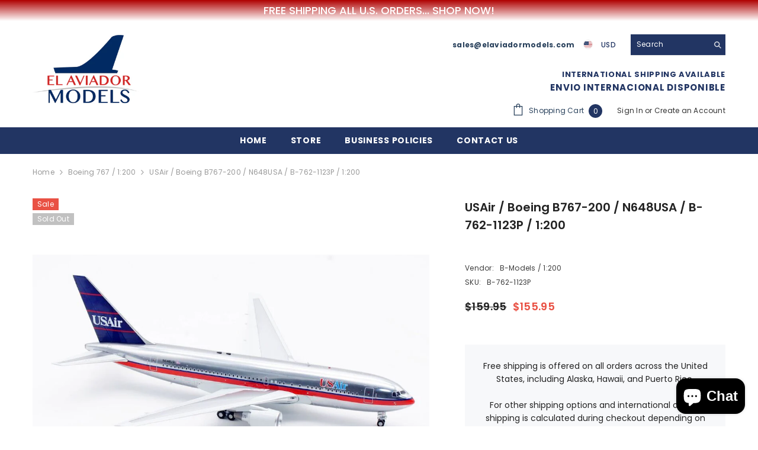

--- FILE ---
content_type: image/svg+xml
request_url: https://cdn.shopify.com/shopifycloud/web/assets/v1/c5e533d636929ef7f1ac7ceaeba33815.svg
body_size: 6415
content:
<svg xmlns="http://www.w3.org/2000/svg" viewBox="0 0 640 480"><defs><clipPath id="a"><path fill-opacity=".67" d="M0 0h640v480H0z"/></clipPath></defs><g clip-path="url(#a)"><path fill-rule="evenodd" fill="#fff" d="M.426.42H403.1v240.067H.427z"/><path d="M.426.422L.41 18.44l96.093 59.27 36.155 1.257L.424.422z" fill="#c00"/><path d="M41.573.422l116.494 73.046V.422H41.573z" fill="#006"/><path d="M173.607.422v93.25H.423v53.288h173.184v93.25h53.286v-93.25h173.185V93.673H226.893V.423h-53.286z" fill="#c00"/><path d="M242.435.422V69.25L356.407.955 242.435.422z" fill="#006"/><path d="M246.032 76.754l32.054-.31L402.604.954l-33.037.648-123.535 75.154z" fill="#c00"/><path d="M401.34 21.09l-95.12 56.62 93.853.42v84.37h-79.93l79.19 51.51 1.163 26.2-42.297-.605-115.766-68.222v68.828h-84.37v-68.824L49.474 240.03l-49.046.184v239.794H799.72V.428l-397.536-.43M.43 27.06l-.42 49.8 84.146 1.266L.43 27.06zM.426 162.497v51.066l79.93-50.533-79.93-.533z" fill="#006"/><path d="M308.217 164.606l-33.322-.31 125.597 75.067-.826-17.174-91.453-57.587zM31.637 240.63l117.767-74.225-30.93.247L.424 240.518" fill="#c00"/><path d="M525.376 247.8l2.03 2.03-2.03-2.03z" fill="#49497d"/><path d="M527.406 247.8l2.03 2.03-2.03-2.03z" fill="#0e0e6e"/><path d="M521.315 249.83l2.03 2.032-2.03-2.03z" fill="#262678"/><path d="M523.346 249.83l2.03 2.032-2.03-2.03z" fill="#808067"/><path d="M529.436 249.83l2.03 2.032-2.03-2.03z" fill="#58587b"/><path d="M454.32 251.862l2.03 2.03-2.03-2.03z" fill="#0e0e6e"/><path d="M517.255 251.862l2.03 2.03-2.03-2.03z" fill="#1b1b74"/><path d="M519.285 251.862l2.03 2.03-2.03-2.03z" fill="#6e6c70"/><path d="M457.892 255.536c0 52.457-6.046 111.57 33.052 152.65 8.043 8.453 23.345 27.725 36.462 26.986 13.732-.773 31.39-21.093 39.246-31.045 34.034-44.77 28.624-98.17 29.78-150.134-15.368 6.902-23.022 9.176-36.462 9.136-9.954 1.02-25.31-5.67-34.493-10.048-6 4.007-14.706 8.786-30.35 9.323-18.07.795-23.795-2.267-37.235-6.872z" fill="#cc3"/><path d="M531.466 251.862l2.03 2.03-2.03-2.03z" fill="#99994e"/><path d="M533.497 251.862l2.03 2.03-2.03-2.03z" fill="#49497d"/><path d="M596.433 251.862l2.03 2.03-2.03-2.03z" fill="#0e0e6e"/><path d="M456.35 253.892l2.03 2.03-2.03-2.03z" fill="#a4a43d"/><path d="M458.38 253.892l2.03 2.03-2.03-2.03z" fill="#6e6c70"/><path d="M460.41 253.892l2.03 2.03-2.03-2.03z" fill="#3a3a7c"/><path d="M513.195 253.892l2.03 2.03-2.03-2.03z" fill="#1b1b74"/><path d="M515.225 253.892l2.03 2.03-2.03-2.03z" fill="#6e6c70"/><path d="M517.255 253.892l2.03 2.03-2.03-2.03z" fill="#a4a43d"/><path d="M525.376 253.892l2.03 2.03-2.03-2.03z" fill="#d0d045"/><path d="M533.497 253.892l2.03 2.03-2.03-2.03z" fill="#a4a43d"/><path d="M535.527 253.892l2.03 2.03-2.03-2.03z" fill="#8d8d5b"/><path d="M537.557 253.892l2.03 2.03-2.03-2.03z" fill="#3a3a7c"/><path d="M590.342 253.892l2.03 2.03-2.03-2.03z" fill="#262678"/><path d="M592.372 253.892l2.03 2.03-2.03-2.03z" fill="#53527c"/><path d="M594.403 253.892l2.03 2.03-2.03-2.03z" fill="#8d8d5b"/><path d="M464.47 255.922l2.03 2.03-2.03-2.03z" fill="#737370"/><path d="M466.5 255.922l2.03 2.03-2.03-2.03z" fill="#53527c"/><path d="M468.53 255.922l2.03 2.03-2.03-2.03z" fill="#1b1b74"/><path d="M509.134 255.922l2.03 2.03-2.03-2.03z" fill="#262678"/><path d="M511.164 255.922l2.03 2.03-2.03-2.03z" fill="#6e6c70"/><path d="M513.195 255.922l2.03 2.03-2.03-2.03z" fill="#a4a43d"/><path d="M523.346 255.922l2.03 2.03-2.03-2.03z" fill="#e5e59d"/><path d="M462.054 261.24c-1.092 27.557-.254 58.587 4.054 88.07 4.763 15.404 4.126 23.866 11.203 33.098l99.07-.772c5.97-9.712 10.4-24.44 10.97-30.295 5.53-29.773 5.665-62.633 5.797-92.025-9.962 5.296-23.008 9.05-35.67 7.402-10.152-.774-19.53-3.09-30.454-9.264-9.474 5.677-12.777 8.27-28.422 8.93-12.18.6-22.047 1.59-36.542-5.14z" fill="#fff"/><path d="M527.406 255.922l2.03 2.03-2.03-2.03z" fill="#f2f1d7"/><path d="M529.436 255.922l2.03 2.03-2.03-2.03z" fill="#d9d868"/><path d="M537.557 255.922l2.03 2.03-2.03-2.03z" fill="#a4a43d"/><path d="M539.587 255.922l2.03 2.03-2.03-2.03z" fill="#99994e"/><path d="M541.617 255.922l2.03 2.03-2.03-2.03z" fill="#49497d"/><path d="M543.648 255.922l2.03 2.03-2.03-2.03z" fill="#0e0e6e"/><path d="M584.252 255.922l2.03 2.03-2.03-2.03z" fill="#3a3a7c"/><path d="M586.282 255.922l2.03 2.03-2.03-2.03z" fill="#667"/><path d="M588.312 255.922l2.03 2.03-2.03-2.03z" fill="#99994e"/><path d="M590.342 255.922l2.03 2.03-2.03-2.03m-121.812 2.03l2.03 2.03-2.03-2.03z" fill="#a4a43d"/><path d="M470.56 257.952l2.03 2.03-2.03-2.03z" fill="#99994e"/><path d="M472.59 257.952l2.03 2.03-2.03-2.03z" fill="#6e6c70"/><path d="M474.62 257.952l2.03 2.03-2.03-2.03z" fill="#49497d"/><path d="M476.65 257.952l2.03 2.03-2.03-2.03m26.394 0l2.03 2.03-2.03-2.03z" fill="#1b1b74"/><path d="M505.074 257.952l2.03 2.03-2.03-2.03z" fill="#53527c"/><path d="M507.104 257.952l2.03 2.03-2.03-2.03z" fill="#8d8d5b"/><path d="M509.134 257.952l2.03 2.03-2.03-2.03z" fill="#a4a43d"/><path d="M519.285 257.952l2.03 2.03-2.03-2.03z" fill="#e5e59d"/><path d="M521.315 257.952l2.03 2.03-2.03-2.03z" fill="#fbfaf2"/><path d="M531.466 257.952l2.03 2.03-2.03-2.03z" fill="#f2f1d2"/><path d="M533.497 257.952l2.03 2.03-2.03-2.03z" fill="#d9d868"/><path d="M543.648 257.952l2.03 2.03-2.03-2.03z" fill="#a4a43d"/><path d="M545.678 257.952l2.03 2.03-2.03-2.03z" fill="#6e6c70"/><path d="M547.708 257.952l2.03 2.03-2.03-2.03z" fill="#3a3a7c"/><path d="M574.1 257.952l2.03 2.03-2.03-2.03z" fill="#0e0e6e"/><path d="M576.13 257.952l2.03 2.03-2.03-2.03z" fill="#32327b"/><path d="M578.16 257.952l2.03 2.03-2.03-2.03z" fill="#58587b"/><path d="M580.19 257.952l2.03 2.03-2.03-2.03z" fill="#808067"/><path d="M583.582 258.622l1.352.677-1.352-.68z" fill="#a4a43d"/><path d="M460.41 259.982l2.03 2.03-2.03-2.03z" fill="#dddc7a"/><path d="M462.44 259.982l2.03 2.03-2.03-2.03z" fill="#d0d045"/><path d="M478.01 260.652l1.353.677-1.352-.68z" fill="#a4a43d"/><path d="M480.71 259.982l2.032 2.03-2.03-2.03z" fill="#808067"/><path d="M482.742 259.982l2.03 2.03-2.03-2.03z" fill="#667"/><path d="M484.772 259.982l2.03 2.03-2.03-2.03z" fill="#58587b"/><path d="M486.802 259.982l2.03 2.03-2.03-2.03z" fill="#49497d"/><path d="M498.983 259.982l2.03 2.03-2.03-2.03z" fill="#737370"/><path d="M501.013 259.982l2.03 2.03-2.03-2.03z" fill="#99994e"/><path d="M503.044 259.982l2.03 2.03-2.03-2.03z" fill="#a4a43d"/><path d="M515.225 259.982l2.03 2.03-2.03-2.03z" fill="#e5e59d"/><path d="M517.255 259.982l2.03 2.03-2.03-2.03z" fill="#fbfaf2"/><path d="M535.527 259.982l2.03 2.03-2.03-2.03z" fill="#f2f1d2"/><path d="M537.557 259.982l2.03 2.03-2.03-2.03z" fill="#d9d868"/><path d="M549.068 260.652l1.352.677-1.352-.68z" fill="#a4a43d"/><path d="M551.768 259.982l2.03 2.03-2.03-2.03z" fill="#808067"/><path d="M553.8 259.982l2.03 2.03-2.03-2.03z" fill="#667"/><path d="M555.83 259.982l2.03 2.03-2.03-2.03z" fill="#58587b"/><path d="M557.86 259.982l2.03 2.03-2.03-2.03z" fill="#3a3a7c"/><path d="M567.34 260.652l1.352.677-1.352-.68z" fill="#58587b"/><path d="M570.04 259.982l2.03 2.03-2.03-2.03z" fill="#737370"/><path d="M572.07 259.982l2.03 2.03-2.03-2.03z" fill="#99994e"/><path d="M574.1 259.982l2.03 2.03-2.03-2.03z" fill="#a4a43d"/><path d="M590.342 259.982l2.03 2.03-2.03-2.03z" fill="#dddc7a"/><path d="M592.372 259.982l2.03 2.03-2.03-2.03z" fill="#d0d045"/><path d="M464.47 262.013l2.03 2.03-2.03-2.03z" fill="#f2f1d7"/><path d="M466.5 262.013l2.03 2.03-2.03-2.03z" fill="#e0dea1"/><path d="M468.53 262.013l2.03 2.03-2.03-2.03z" fill="#dddc7a"/><path d="M509.134 262.013l2.03 2.03-2.03-2.03z" fill="#d9d868"/><path d="M511.164 262.013l2.03 2.03-2.03-2.03z" fill="#e5e3af"/><path d="M539.587 262.013l2.03 2.03-2.03-2.03z" fill="#f6f6e4"/><path d="M541.617 262.013l2.03 2.03-2.03-2.03z" fill="#e1e18c"/><path d="M582.22 262.013l2.032 2.03-2.03-2.03z" fill="#d4d456"/><path d="M584.252 262.013l2.03 2.03-2.03-2.03z" fill="#e1e18c"/><path d="M586.282 262.013l2.03 2.03-2.03-2.03z" fill="#eeedc1"/><path d="M472.59 264.043l2.03 2.03-2.03-2.03z" fill="#f2f1d2"/><path d="M474.62 264.043l2.03 2.03-2.03-2.03z" fill="#e0dea1"/><path d="M476.65 264.043l2.03 2.03-2.03-2.03z" fill="#dddc7a"/><path d="M478.68 264.043l2.03 2.03-2.03-2.03z" fill="#d0d045"/><path d="M503.044 264.043l2.03 2.03-2.03-2.03z" fill="#dddc7a"/><path d="M505.074 264.043l2.03 2.03-2.03-2.03z" fill="#e5e3af"/><path d="M507.104 264.043l2.03 2.03-2.03-2.03z" fill="#f6f6e4"/><path d="M545.678 264.043l2.03 2.03-2.03-2.03z" fill="#eeedc1"/><path d="M547.708 264.043l2.03 2.03-2.03-2.03z" fill="#e1e18c"/><path d="M549.738 264.043l2.03 2.03-2.03-2.03z" fill="#d4d456"/><path d="M574.1 264.043l2.03 2.03-2.03-2.03z" fill="#d9d868"/><path d="M576.13 264.043l2.03 2.03-2.03-2.03z" fill="#e1e18c"/><path d="M578.16 264.043l2.03 2.03-2.03-2.03z" fill="#eeedc1"/><path d="M580.19 264.043l2.03 2.03-2.03-2.03z" fill="#f6f6e4"/><path d="M482.742 266.073l2.03 2.03-2.03-2.03z" fill="#f2f1d7"/><path d="M484.772 266.073l2.03 2.03-2.03-2.03z" fill="#f2f1d2"/><path d="M486.802 266.073l2.03 2.03-2.03-2.03z" fill="#eeedc1"/><path d="M496.283 266.743l1.352.677-1.352-.677z" fill="#f2f1d2"/><path d="M498.983 266.073l2.03 2.03-2.03-2.03z" fill="#fbfaf2"/><path d="M509.134 266.073l4.06 4.06v-4.06h-4.06z" fill="#fef8f1"/><path d="M553.8 266.073l2.03 2.03-2.03-2.03z" fill="#f2f1d7"/><path d="M555.83 266.073l2.03 2.03-2.03-2.03z" fill="#f2f1d2"/><path d="M557.86 266.073l2.03 2.03-2.03-2.03z" fill="#e5e3af"/><path d="M561.25 266.743l1.352.677-1.353-.677z" fill="#e5e59d"/><path d="M563.95 266.073l2.03 2.03-2.03-2.03z" fill="#e0dea1"/><path d="M567.34 266.743l1.352.677-1.352-.677z" fill="#f2f1d2"/><path d="M570.04 266.073l2.03 2.03-2.03-2.03z" fill="#fbfaf2"/><path d="M505.074 268.103l2.03 2.03-2.03-2.03z" fill="#fef8f1"/><path d="M507.104 268.103l2.03 2.03-2.03-2.03z" fill="#fbbe66"/><path d="M505.074 270.133l2.03 2.03-2.03-2.03z" fill="#fbc477"/><path d="M509.134 270.133l2.03 2.03-2.03-2.03z" fill="#fcb144"/><path d="M505.074 272.164l2.03 2.03-2.03-2.03z" fill="#fe9f11"/><path d="M509.134 272.164l2.03 2.03-2.03-2.03z" fill="#fea522"/><path d="M503.044 274.194l2.03 2.03-2.03-2.03m8.12 0l2.03 2.03-2.03-2.03z" fill="#fae3c9"/><path d="M521.315 274.194l2.03 2.03-2.03-2.03z" fill="#fbead6"/><path d="M523.346 274.194l2.03 2.03-2.03-2.03z" fill="#f9d6aa"/><path d="M531.466 274.194l2.03 2.03-2.03-2.03z" fill="#fae3c9"/><path d="M533.497 274.194l2.03 2.03-2.03-2.03z" fill="#fef8f1"/><path d="M503.044 276.224l2.03 2.03-2.03-2.03z" fill="#f9d099"/><path d="M511.164 276.224l2.03 2.03-2.03-2.03z" fill="#fdab33"/><path d="M515.225 276.224l2.03 2.03-2.03-2.03z" fill="#fcf1e4"/><path d="M517.255 276.224l2.03 2.03-2.03-2.03z" fill="#fbc477"/><path d="M519.285 276.224l2.03 2.03-2.03-2.03z" fill="#fea522"/><path d="M535.527 276.224l2.03 2.03-2.03-2.03z" fill="#fcb755"/><path d="M537.557 276.224l2.03 2.03-2.03-2.03z" fill="#f9d6aa"/><path d="M503.044 278.254l2.03 2.03-2.03-2.03z" fill="#faca88"/><path d="M513.195 278.254l2.03 2.03-2.03-2.03m26.392 0l2.03 2.03-2.03-2.03z" fill="#fea522"/><path d="M541.617 278.254l2.03 2.03-2.03-2.03z" fill="#f8dcbb"/><path d="M460.41 280.284l2.03 2.03-2.03-2.03z" fill="#f6f6e4"/><path d="M503.044 280.284l2.03 2.03-2.03-2.03z" fill="#fbc477"/><path d="M543.648 280.284l2.03 2.03-2.03-2.03z" fill="#fbbe66"/><path d="M545.678 280.284l2.03 2.03-2.03-2.03z" fill="#f8dcbb"/><path d="M503.044 282.315l2.03 2.03-2.03-2.03z" fill="#faca88"/><path d="M549.738 282.315l2.03 2.03-2.03-2.03z" fill="#fcb755"/><path d="M551.768 282.315l2.03 2.03-2.03-2.03z" fill="#f8dcbb"/><path d="M501.013 284.345l2.03 2.03-2.03-2.03z" fill="#fef8f1"/><path d="M503.044 284.345l2.03 2.03-2.03-2.03z" fill="#fe9f11"/><path d="M559.89 284.345l2.03 2.03-2.03-2.03z" fill="#fdab33"/><path d="M561.92 284.345l2.03 2.03-2.03-2.03z" fill="#fcb144"/><path d="M563.95 284.345l2.03 2.03-2.03-2.03z" fill="#fbc477"/><path d="M565.98 284.345l4.06 4.06-4.06-4.06z" fill="#f9d6aa"/><path d="M568.01 284.345l2.03 2.03-2.03-2.03z" fill="#fef8f1"/><path d="M501.013 286.375l2.03 2.03-2.03-2.03z" fill="#fcb144"/><path d="M529.436 286.375l2.03 2.03-2.03-2.03z" fill="#fdab33"/><path d="M531.466 286.375l2.03 2.03-2.03-2.03zm8.12 0l2.03 2.03-2.03-2.03z" fill="#fbc477"/><path d="M541.617 286.375l2.03 2.03-2.03-2.03z" fill="#fea522"/><path d="M498.983 288.405l2.03 2.03-2.03-2.03z" fill="#fae3c9"/><path d="M525.376 288.405l2.03 2.03-2.03-2.03z" fill="#fcb144"/><path d="M527.406 288.405l2.03 2.03-2.03-2.03z" fill="#fae3c9"/><path d="M543.648 288.405l2.03 2.03-2.03-2.03z" fill="#f8dcbb"/><path d="M545.678 288.405l2.03 2.03-2.03-2.03z" fill="#fdab33"/><path d="M557.86 288.405l2.03 2.03-2.03-2.03z" fill="#fe9f11"/><path d="M559.89 288.405l2.03 2.03-2.03-2.03z" fill="#fcb755"/><path d="M561.92 288.405l2.03 2.03-2.03-2.03z" fill="#f9d099"/><path d="M563.95 288.405l2.03 2.03-2.03-2.03z" fill="#fbead6"/><path d="M498.983 290.435l2.03 2.03-2.03-2.03z" fill="#fcb144"/><path d="M523.346 290.435l2.03 2.03-2.03-2.03z" fill="#fbbe66"/><path d="M547.708 290.435l2.03 2.03-2.03-2.03z" fill="#f9d099"/><path d="M555.83 290.435l2.03 2.03-2.03-2.03z" fill="#fbead6"/><path d="M496.953 292.466l2.03 2.03-2.03-2.03z" fill="#fcf1e4"/><path d="M521.315 292.466l2.03 2.03-2.03-2.03z" fill="#fbbe66"/><path d="M549.738 292.466l2.03 2.03-2.03-2.03z" fill="#f9d099"/><path d="M555.83 292.466l2.03 2.03-2.03-2.03z" fill="#fae3c9"/><path d="M496.953 294.496l2.03 2.03-2.03-2.03z" fill="#fbc477"/><path d="M519.285 294.496l2.03 2.03-2.03-2.03m32.483 0l2.03 2.03-2.03-2.03z" fill="#fcb144"/><path d="M555.83 294.496l2.03 2.03-2.03-2.03z" fill="#fbbe66"/><path d="M460.41 296.526l2.03 2.03-2.03-2.03z" fill="#f6f6e4"/><path d="M496.953 296.526l2.03 2.03-2.03-2.03z" fill="#fea522"/><path d="M519.285 296.526l2.03 2.03-2.03-2.03z" fill="#fbead6"/><path d="M551.768 296.526l2.03 2.03-2.03-2.03z" fill="#fcf1e4"/><path d="M557.86 296.526l2.03 2.03-2.03-2.03z" fill="#fef8f1"/><path d="M494.923 298.556l2.03 2.03-2.03-2.03z" fill="#fcf1e4"/><path d="M517.255 298.556l2.03 2.03-2.03-2.03z" fill="#fbbe66"/><path d="M553.8 298.556l2.03 2.03-2.03-2.03z" fill="#faca88"/><path d="M557.86 298.556l2.03 2.03-2.03-2.03z" fill="#f9d099"/><path d="M494.923 300.586l2.03 2.03-2.03-2.03z" fill="#f9d6aa"/><path d="M517.255 300.586l2.03 2.03-2.03-2.03z" fill="#fcf1e4"/><path d="M527.406 300.586l2.03 2.03-2.03-2.03z" fill="#fae3c9"/><path d="M529.436 300.586l2.03 2.03-2.03-2.03z" fill="#fea522"/><path d="M531.466 300.586l2.03 2.03-2.03-2.03z" fill="#fcb144"/><path d="M533.497 300.586l2.03 2.03-2.03-2.03z" fill="#f9d6aa"/><path d="M553.8 300.586l2.03 2.03-2.03-2.03z" fill="#fef8f1"/><path d="M555.83 300.586l2.03 2.03-2.03-2.03z" fill="#fea522"/><path d="M557.86 300.586l2.03 2.03-2.03-2.03z" fill="#fdab33"/><path d="M494.923 302.617l-2.03 6.09 2.03-6.09z" fill="#faca88"/><path d="M515.225 302.617l2.03 2.03-2.03-2.03z" fill="#fea522"/><path d="M517.255 302.617l2.03 2.03-2.03-2.03z" fill="#fef8f1"/><path d="M527.406 302.617l2.03 2.03-2.03-2.03z" fill="#f9d099"/><path d="M535.527 302.617l2.03 2.03-2.03-2.03z" fill="#fdab33"/><path d="M537.557 302.617l2.03 2.03-2.03-2.03z" fill="#fae3c9"/><path d="M555.83 302.617l2.03 2.03-2.03-2.03z" fill="#f8dcbb"/><path d="M557.86 302.617l2.03 2.03-2.03-2.03z" fill="#f90"/><path d="M560.56 303.977l.677 1.353-.678-1.353z" fill="#fbead6"/><path d="M519.285 304.647l2.03 2.03-2.03-2.03z" fill="#fea522"/><path d="M521.315 304.647l2.03 2.03-2.03-2.03z" fill="#fbbe66"/><path d="M523.346 304.647l2.03 2.03-2.03-2.03z" fill="#faca88"/><path d="M525.376 304.647l2.03 2.03-2.03-2.03z" fill="#fcb144"/><path d="M527.406 304.647l2.03 2.03-2.03-2.03z" fill="#fae3c9"/><path d="M529.436 304.647l2.03 2.03-2.03-2.03z" fill="#fe9f11"/><path d="M539.587 304.647l2.03 2.03-2.03-2.03z" fill="#fdab33"/><path d="M541.617 304.647l2.03 2.03-2.03-2.03z" fill="#fbc477"/><path d="M543.648 304.647l2.03 2.03-2.03-2.03z" fill="#faca88"/><path d="M545.678 304.647l2.03 2.03-2.03-2.03z" fill="#f9d6aa"/><path d="M549.068 305.317l1.352.677-1.352-.677z" fill="#fae3c9"/><path d="M551.768 304.647l2.03 2.03-2.03-2.03z" fill="#fef8f1"/><path d="M557.86 304.647l2.03 2.03-2.03-2.03z" fill="#fbc477"/><path d="M470.56 306.677l2.03 2.03-2.03-2.03z" fill="#fef8f1"/><path d="M472.59 306.677l2.03 2.03-2.03-2.03z" fill="#fcf1e4"/><path d="M525.376 306.677l2.03 2.03-2.03-2.03z" fill="#fcb755"/><path d="M529.436 306.677l2.03 2.03-2.03-2.03z" fill="#fbead6"/><path d="M531.466 306.677l2.03 2.03-2.03-2.03z" fill="#fea522"/><path d="M547.708 306.677l2.03 2.03-2.03-2.03z" fill="#fe9f11"/><path d="M549.738 306.677l-2.03 4.06 2.03-4.06z" fill="#fcb144"/><path d="M553.8 306.677l2.03 2.03-2.03-2.03z" fill="#fe9f11"/><path d="M555.83 306.677l2.03 2.03-2.03-2.03z" fill="#fbbe66"/><path d="M557.86 306.677l2.03 2.03-2.03-2.03z" fill="#fcf1e4"/><path d="M470.56 308.707l2.03 2.03-2.03-2.03z" fill="#fae3c9"/><path d="M472.59 308.707l4.06 4.06-4.06-4.06z" fill="#fe9f11"/><path d="M474.62 308.707l2.03 2.03-2.03-2.03zm18.273 0l2.03 2.03-2.03-2.03z" fill="#fbead6"/><path d="M494.923 308.707l2.03 2.03-2.03-2.03z" fill="#fae3c9"/><path d="M513.195 308.707l2.03 2.03-2.03-2.03z" fill="#fe9f11"/><path d="M515.225 308.707l2.03 2.03-2.03-2.03z" fill="#fbc477"/><path d="M517.255 308.707l2.03 2.03-2.03-2.03z" fill="#fea522"/><path d="M523.346 308.707l2.03 2.03-2.03-2.03z" fill="#fbc477"/><path d="M525.376 308.707l2.03 2.03-2.03-2.03z" fill="#fef8f1"/><path d="M533.497 308.707l2.03 2.03-2.03-2.03z" fill="#fbc477"/><path d="M549.738 308.707l2.03 2.03-2.03-2.03z" fill="#fff"/><path d="M551.768 308.707l2.03 2.03-2.03-2.03z" fill="#fdab33"/><path d="M559.89 308.707l2.03 2.03-2.03-2.03z" fill="#fbc477"/><path d="M470.56 310.737l2.03 2.03-2.03-2.03z" fill="#fef8f1"/><path d="M476.65 310.737l2.03 2.03-2.03-2.03z" fill="#fbead6"/><path d="M486.802 310.737l2.03 2.03-2.03-2.03z" fill="#f9d6aa"/><path d="M496.953 310.737l2.03 2.03-2.03-2.03z" fill="#fe9f11"/><path d="M500.343 311.407l1.353.677-1.353-.677z" fill="#f9d6aa"/><path d="M513.195 310.737l2.03 2.03-2.03-2.03z" fill="#f8dcbb"/><path d="M519.285 310.737l2.03 2.03-2.03-2.03z" fill="#fcf1e4"/><path d="M535.527 310.737l2.03 2.03-2.03-2.03z" fill="#f9d6aa"/><path d="M549.738 310.737l2.03 2.03-2.03-2.03z" fill="#fdab33"/><path d="M561.92 310.737l2.03 2.03-2.03-2.03z" fill="#fcb755"/><path d="M563.95 310.737l2.03 2.03-2.03-2.03z" fill="#fef8f1"/><path d="M454.32 312.768l2.03 2.03-2.03-2.03z" fill="#53527c"/><path d="M472.59 312.768l2.03 2.03-2.03-2.03z" fill="#fcb755"/><path d="M476.65 312.768l2.03 2.03-2.03-2.03z" fill="#fea522"/><path d="M484.772 312.768l2.03 2.03-2.03-2.03z" fill="#fbead6"/><path d="M488.832 312.768l2.03 2.03-2.03-2.03z" fill="#fe9f11"/><path d="M490.862 312.768l2.03 2.03-2.03-2.03z" fill="#fcf1e4"/><path d="M496.953 312.768l2.03 2.03-2.03-2.03z" fill="#fbbe66"/><path d="M498.983 312.768l2.03 2.03-2.03-2.03z" fill="#fbc477"/><path d="M501.013 312.768l2.03 2.03-2.03-2.03z" fill="#fbbe66"/><path d="M511.164 312.768l2.03 2.03-2.03-2.03z" fill="#fea522"/><path d="M537.557 312.768l2.03 2.03-2.03-2.03z" fill="#f9d6aa"/><path d="M563.95 312.768l2.03 2.03-2.03-2.03z" fill="#fcb144"/><path d="M596.433 312.768l2.03 2.03-2.03-2.03z" fill="#8d8d5b"/><path d="M460.41 314.798l2.03 2.03-2.03-2.03z" fill="#e5e3af"/><path d="M472.59 314.798l2.03 2.03-2.03-2.03z" fill="#f8dcbb"/><path d="M478.68 314.798l2.03 2.03-2.03-2.03z" fill="#fdab33"/><path d="M484.772 314.798l2.03 2.03-2.03-2.03z" fill="#fe9f11"/><path d="M488.832 314.798l2.03 2.03-2.03-2.03z" fill="#faca88"/><path d="M496.953 314.798l2.03 2.03-2.03-2.03z" fill="#fcf1e4"/><path d="M511.164 314.798l2.03 2.03-2.03-2.03m28.423 0l2.03 2.03-2.03-2.03z" fill="#f9d099"/><path d="M565.98 314.798l2.03 2.03-2.03-2.03z" fill="#fbbe66"/><path d="M474.62 316.828l2.03 2.03-2.03-2.03z" fill="#fea522"/><path d="M480.71 316.828l2.032 2.03-2.03-2.03z" fill="#fdab33"/><path d="M482.742 316.828l2.03 2.03-2.03-2.03z" fill="#fea522"/><path d="M486.802 316.828l2.03 2.03-2.03-2.03z" fill="#fe9f11"/><path d="M488.832 316.828l2.03 2.03-2.03-2.03z" fill="#fef8f1"/><path d="M498.983 316.828l2.03 2.03-2.03-2.03z" fill="#fbbe66"/><path d="M511.164 316.828l2.03 2.03-2.03-2.03z" fill="#fef8f1"/><path d="M541.617 316.828l2.03 2.03-2.03-2.03z" fill="#fbbe66"/><path d="M568.01 316.828l2.03 2.03-2.03-2.03z" fill="#f9d099"/><path d="M474.62 318.858l2.03 2.03-2.03-2.03z" fill="#f9d6aa"/><path d="M486.802 318.858l2.03 2.03-2.03-2.03z" fill="#f9d099"/><path d="M498.983 318.858l2.03 2.03-2.03-2.03z" fill="#fcf1e4"/><path d="M509.134 318.858l2.03 2.03-2.03-2.03m34.514 0l2.03 2.03-2.03-2.03z" fill="#fdab33"/><path d="M570.04 318.858l2.03 2.03-2.03-2.03z" fill="#fbead6"/><path d="M476.65 320.888l2.03 2.03-2.03-2.03z" fill="#fea522"/><path d="M484.772 320.888l2.03 2.03-2.03-2.03z" fill="#fe9f11"/><path d="M501.013 320.888l2.03 2.03-2.03-2.03z" fill="#fcb144"/><path d="M509.134 320.888l2.03 2.03-2.03-2.03z" fill="#faca88"/><path d="M543.648 320.888l2.03 2.03-2.03-2.03z" fill="#f8dcbb"/><path d="M570.04 320.888l2.03 2.03-2.03-2.03z" fill="#fcb144"/><path d="M460.41 322.92l2.03 2.03-2.03-2.03z" fill="#d3d079"/><path d="M476.65 322.92l2.03 2.03-2.03-2.03zm24.363 0l2.03 2.03-2.03-2.03z" fill="#faca88"/><path d="M509.134 322.92l2.03 2.03-2.03-2.03m34.514 0l2.03 2.03-2.03-2.03z" fill="#fae3c9"/><path d="M572.07 322.92l2.03 2.03-2.03-2.03z" fill="#f8dcbb"/><path d="M590.342 322.92l2.03 2.03-2.03-2.03z" fill="#f2f1d7"/><path d="M597.103 324.28l.678 1.352-.674-1.353z" fill="#58587b"/><path d="M461.08 326.31l.677 1.352-.678-1.353z" fill="#d9d868"/><path d="M476.65 324.95l2.03 2.03-2.03-2.03z" fill="#f8dcbb"/><path d="M541.617 324.95l2.03 2.03-2.03-2.03z" fill="#f9d6aa"/><path d="M543.648 324.95l2.03 2.03-2.03-2.03z" fill="#fe9f11"/><path d="M572.07 324.95l2.03 2.03-2.03-2.03z" fill="#fcb144"/><path d="M591.012 326.31l.678 1.352-.678-1.353z" fill="#f2f1d2"/><path d="M476.65 326.98l2.03 2.03-2.03-2.03z" fill="#fcf1e4"/><path d="M539.587 326.98l2.03 2.03-2.03-2.03z" fill="#fef8f1"/><path d="M541.617 326.98l2.03 2.03-2.03-2.03z" fill="#fe9f11"/><path d="M547.708 326.98l-2.03 4.06 2.03-4.06z" fill="#fdab33"/><path d="M549.738 326.98l2.03 2.03-2.03-2.03z" fill="#fcb755"/><path d="M574.1 326.98l2.03 2.03-2.03-2.03z" fill="#fea522"/><path d="M576.13 326.98l2.03 2.03-2.03-2.03z" fill="#f9d099"/><path d="M596.433 326.98l2.03 2.03-2.03-2.03z" fill="#53527c"/><path d="M457.02 330.37l.677 1.352-.678-1.353z" fill="#808067"/><path d="M478.68 329.01l2.03 2.03-2.03-2.03m6.092 0l2.03 2.03-2.03-2.03z" fill="#fea522"/><path d="M507.104 329.01l2.03 2.03-2.03-2.03z" fill="#fe9f11"/><path d="M539.587 329.01l2.03 2.03-2.03-2.03z" fill="#fae3c9"/><path d="M547.708 329.01l2.03 2.03-2.03-2.03z" fill="#fef8f1"/><path d="M551.768 329.01l2.03 2.03-2.03-2.03z" fill="#fcb144"/><path d="M578.16 329.01l2.03 2.03-2.03-2.03z" fill="#fcb755"/><path d="M580.19 329.01l4.062 4.06-4.06-4.06z" fill="#fef8f1"/><path d="M591.012 330.37l.678 1.352-.678-1.353z" fill="#e5e59d"/><path d="M597.103 330.37l.678 1.352-.674-1.353z" fill="#32327b"/><path d="M479.35 332.4l.68 1.352-.68-1.352z" fill="#fcb755"/><path d="M486.802 331.04l2.03 2.03-2.03-2.03z" fill="#fef8f1"/><path d="M507.104 331.04l2.03 2.03-2.03-2.03z" fill="#fbbe66"/><path d="M539.587 331.04l2.03 2.03-2.03-2.03z" fill="#fbead6"/><path d="M543.648 331.04l2.03 2.03-2.03-2.03z" fill="#fe9f11"/><path d="M545.678 331.04l2.03 2.03-2.03-2.03z" fill="#fcf1e4"/><path d="M551.768 331.04l2.03 2.03-2.03-2.03z" fill="#fbead6"/><path d="M580.19 331.04l2.03 2.03-2.03-2.03z" fill="#fdab33"/><path d="M456.35 333.07l2.03 2.03-2.03-2.03z" fill="#667"/><path d="M462.44 333.07l2.03 2.03-2.03-2.03z" fill="#f6f6e4"/><path d="M486.802 333.07l2.03 2.03-2.03-2.03z" fill="#f9d6aa"/><path d="M503.044 333.07l2.03 2.03-2.03-2.03z" fill="#fdab33"/><path d="M505.074 333.07l2.03 2.03-2.03-2.03z" fill="#fe9f11"/><path d="M507.104 333.07l2.03 2.03-2.03-2.03z" fill="#fcf1e4"/><path d="M541.617 333.07l2.03 2.03-2.03-2.03z" fill="#fea522"/><path d="M543.648 333.07l2.03 2.03-2.03-2.03m10.15 0l2.03 2.03-2.03-2.03z" fill="#faca88"/><path d="M582.22 333.07l2.032 2.03-2.03-2.03z" fill="#fcb144"/><path d="M590.342 333.07l2.03 2.03-2.03-2.03z" fill="#dddc7a"/><path d="M456.35 335.1l2.03 2.03-2.03-2.03z" fill="#58587b"/><path d="M462.44 335.1l2.03 2.03-2.03-2.03z" fill="#f2f1d2"/><path d="M479.35 336.46l.68 1.352-.68-1.352z" fill="#fcb144"/><path d="M486.802 335.1l2.03 2.03-2.03-2.03z" fill="#fea522"/><path d="M507.104 335.1l2.03 2.03-2.03-2.03z" fill="#fef8f1"/><path d="M509.134 335.1l2.03 2.03-2.03-2.03z" fill="#fea522"/><path d="M513.195 335.1l2.03 2.03-2.03-2.03z" fill="#fcb144"/><path d="M515.225 335.1l2.03 2.03-2.03-2.03z" fill="#fbead6"/><path d="M541.617 335.1l2.03 2.03-2.03-2.03z" fill="#f8dcbb"/><path d="M543.648 335.1l2.03 2.03-2.03-2.03z" fill="#fcf1e4"/><path d="M553.8 335.1l2.03 2.03-2.03-2.03z" fill="#fef8f1"/><path d="M555.83 335.1l2.03 2.03-2.03-2.03z" fill="#fe9f11"/><path d="M584.252 335.1l2.03 2.03-2.03-2.03z" fill="#fbead6"/><path d="M590.342 335.1l2.03 2.03-2.03-2.03z" fill="#d9d868"/><path d="M456.35 337.13l2.03 2.03-2.03-2.03z" fill="#3a3a7c"/><path d="M462.44 337.13l2.03 2.03-2.03-2.03z" fill="#e5e3af"/><path d="M488.832 337.13l2.03 2.03-2.03-2.03z" fill="#faca88"/><path d="M509.134 337.13l2.03 2.03-2.03-2.03z" fill="#fbead6"/><path d="M515.225 337.13l2.03 2.03-2.03-2.03z" fill="#fe9f11"/><path d="M517.255 337.13l2.03 2.03-2.03-2.03z" fill="#fcf1e4"/><path d="M539.587 337.13l2.03 2.03-2.03-2.03z" fill="#fbead6"/><path d="M541.617 337.13l2.03 2.03-2.03-2.03z" fill="#fae3c9"/><path d="M543.648 337.13l2.03 2.03-2.03-2.03z" fill="#fbead6"/><path d="M555.83 337.13l2.03 2.03-2.03-2.03m16.24 0l2.03 2.03-2.03-2.03z" fill="#fbbe66"/><path d="M574.1 337.13l2.03 2.03-2.03-2.03z" fill="#fcf1e4"/><path d="M576.13 337.13l2.03 2.03-2.03-2.03z" fill="#fef8f1"/><path d="M578.16 337.13l2.03 2.03-2.03-2.03z" fill="#f8dcbb"/><path d="M580.19 337.13l2.03 2.03-2.03-2.03z" fill="#fcb755"/><path d="M584.252 337.13l2.03 2.03-2.03-2.03z" fill="#fae3c9"/><path d="M594.403 337.13l2.03 2.03-2.03-2.03z" fill="#808067"/><path d="M456.35 339.16l2.03 2.03-2.03-2.03z" fill="#32327b"/><path d="M459.05 340.52l.677 1.353-.678-1.353z" fill="#a4a43d"/><path d="M462.44 339.16l2.03 2.03-2.03-2.03z" fill="#e5e59d"/><path d="M478.68 339.16l2.03 2.03-2.03-2.03z" fill="#fbc477"/><path d="M490.862 339.16l2.03 2.03-2.03-2.03z" fill="#f9d6aa"/><path d="M511.164 339.16l2.03 2.03-2.03-2.03z" fill="#fbbe66"/><path d="M517.255 339.16l2.03 2.03-2.03-2.03z" fill="#f9d099"/><path d="M535.527 339.16l2.03 2.03-2.03-2.03z" fill="#fae3c9"/><path d="M537.557 339.16l2.03 2.03-2.03-2.03z" fill="#fcb144"/><path d="M545.678 339.16l2.03 2.03-2.03-2.03z" fill="#fae3c9"/><path d="M555.83 339.16l2.03 2.03-2.03-2.03z" fill="#f8dcbb"/><path d="M572.07 339.16l2.03 2.03-2.03-2.03z" fill="#f9d099"/><path d="M582.22 339.16l2.032 2.03-2.03-2.03z" fill="#fbc477"/><path d="M584.252 339.16l2.03 2.03-2.03-2.03z" fill="#fbead6"/><path d="M594.403 339.16l2.03 2.03-2.03-2.03z" fill="#737370"/><path d="M462.44 341.19l2.03 2.03-2.03-2.03z" fill="#d9d868"/><path d="M478.68 341.19l2.03 2.03-2.03-2.03z" fill="#f9d099"/><path d="M492.893 341.19l2.03 2.03-2.03-2.03m18.27 0l2.032 2.03-2.03-2.03z" fill="#f9d6aa"/><path d="M517.255 341.19l2.03 2.03-2.03-2.03z" fill="#fbc477"/><path d="M527.406 341.19l2.03 2.03-2.03-2.03z" fill="#fef8f1"/><path d="M529.436 341.19l2.03 2.03-2.03-2.03z" fill="#f8dcbb"/><path d="M531.466 341.19l2.03 2.03-2.03-2.03z" fill="#fbc477"/><path d="M533.497 341.19l2.03 2.03-2.03-2.03z" fill="#fea522"/><path d="M545.678 341.19l2.03 2.03-2.03-2.03z" fill="#fbead6"/><path d="M588.312 341.19l2.03 2.03-2.03-2.03z" fill="#f2f1d2"/><path d="M594.403 341.19l2.03 2.03-2.03-2.03z" fill="#58587b"/><path d="M458.38 343.22l2.03 2.03-2.03-2.03z" fill="#99994e"/><path d="M462.44 343.22l2.03 2.03-2.03-2.03z" fill="#d0d045"/><path d="M494.923 343.22l2.03 2.03-2.03-2.03z" fill="#fcb144"/><path d="M496.953 343.22l2.03 2.03-2.03-2.03z" fill="#fae3c9"/><path d="M511.164 343.22l2.03 2.03-2.03-2.03z" fill="#fef8f1"/><path d="M519.285 343.22l2.03 2.03-2.03-2.03z" fill="#fcb755"/><path d="M521.315 343.22l2.03 2.03-2.03-2.03z" fill="#fbc477"/><path d="M523.346 343.22l2.03 2.03-2.03-2.03z" fill="#fcb144"/><path d="M525.376 343.22l2.03 2.03-2.03-2.03z" fill="#fea522"/><path d="M541.617 343.22l2.03 2.03-2.03-2.03z" fill="#fe9f11"/><path d="M543.648 343.22l2.03 2.03-2.03-2.03z" fill="#f9d6aa"/><path d="M572.07 343.22l2.03 2.03-2.03-2.03z" fill="#fef8f1"/><path d="M588.312 343.22l2.03 2.03-2.03-2.03z" fill="#e0dea1"/><path d="M594.403 343.22l2.03 2.03-2.03-2.03z" fill="#3a3a7c"/><path d="M458.38 345.25l2.03 2.03-2.03-2.03z" fill="#737370"/><path d="M464.47 345.25l2.03 2.03-2.03-2.03z" fill="#fbfaf2"/><path d="M480.71 345.25l2.032 2.03-2.03-2.03z" fill="#fea522"/><path d="M498.983 345.25l2.03 2.03-2.03-2.03z" fill="#fe9f11"/><path d="M501.013 345.25l2.03 2.03-2.03-2.03z" fill="#fcb144"/><path d="M503.044 345.25l2.03 2.03-2.03-2.03z" fill="#fbc477"/><path d="M505.074 345.25l2.03 2.03-2.03-2.03z" fill="#faca88"/><path d="M507.104 345.25l2.03 2.03-2.03-2.03z" fill="#fbc477"/><path d="M509.134 345.25l2.03 2.03-2.03-2.03z" fill="#fcb144"/><path d="M511.164 345.25l2.03 2.03-2.03-2.03z" fill="#fdab33"/><path d="M539.587 345.25l2.03 2.03-2.03-2.03z" fill="#fbc477"/><path d="M541.617 345.25l2.03 2.03-2.03-2.03z" fill="#fef8f1"/><path d="M570.04 345.25l2.03 2.03-2.03-2.03z" fill="#fdab33"/><path d="M588.312 345.25l2.03 2.03-2.03-2.03z" fill="#e1e18c"/><path d="M593.042 346.61l.678 1.353-.678-1.352z" fill="#a4a43d"/><path d="M594.403 345.25l2.03 2.03-2.03-2.03z" fill="#262678"/><path d="M458.38 347.28l2.03 2.03-2.03-2.03z" fill="#58587b"/><path d="M464.47 347.28l2.03 2.03-2.03-2.03z" fill="#f2f1d2"/><path d="M480.71 347.28l2.032 2.03-2.03-2.03z" fill="#faca88"/><path d="M535.527 347.28l2.03 2.03-2.03-2.03z" fill="#fe9f11"/><path d="M537.557 347.28l2.03 2.03-2.03-2.03z" fill="#fbead6"/><path d="M555.83 347.28l2.03 2.03-2.03-2.03z" fill="#fbc477"/><path d="M570.04 347.28l2.03 2.03-2.03-2.03z" fill="#faca88"/><path d="M588.312 347.28l2.03 2.03-2.03-2.03z" fill="#d4d456"/><path d="M458.38 349.31l2.03 2.03-2.03-2.03z" fill="#32327b"/><path d="M464.47 349.31l2.03 2.03-2.03-2.03z" fill="#e5e59d"/><path d="M480.71 349.31l2.032 2.03-2.03-2.03z" fill="#fef8f1"/><path d="M482.742 349.31l2.03 2.03-2.03-2.03z" fill="#fe9f11"/><path d="M535.527 349.31l2.03 2.03-2.03-2.03z" fill="#fbead6"/><path d="M555.83 349.31l2.03 2.03-2.03-2.03z" fill="#fea522"/><path d="M570.04 349.31l2.03 2.03-2.03-2.03z" fill="#fcf1e4"/><path d="M592.372 349.31l2.03 2.03-2.03-2.03z" fill="#808067"/><path d="M458.38 351.34l2.03 2.032-2.03-2.03z" fill="#0e0e6e"/><path d="M460.41 351.34l2.03 2.032-2.03-2.03z" fill="#a4a43d"/><path d="M464.47 351.34l2.03 2.032-2.03-2.03z" fill="#d9d868"/><path d="M482.742 351.34l2.03 2.032-2.03-2.03z" fill="#f8dcbb"/><path d="M553.8 351.34l2.03 2.032-2.03-2.03z" fill="#f9d6aa"/><path d="M568.01 351.34l2.03 2.032-2.03-2.03z" fill="#faca88"/><path d="M586.282 351.34l2.03 2.032-2.03-2.03z" fill="#f2f1d2"/><path d="M592.372 351.34l2.03 2.032-2.03-2.03z" fill="#58587b"/><path d="M460.41 353.372l2.03 2.03-2.03-2.03z" fill="#8d8d5b"/><path d="M484.772 353.372l2.03 2.03-2.03-2.03z" fill="#f9d6aa"/><path d="M525.376 353.372l2.03 2.03-2.03-2.03z" fill="#fdab33"/><path d="M527.406 353.372l2.03 2.03-2.03-2.03z" fill="#fff"/><path d="M530.796 354.042l1.353.678-1.357-.678z" fill="#fcb144"/><path d="M551.768 353.372l-2.03 4.06 2.03-4.06z" fill="#fef8f1"/><path d="M553.8 353.372l2.03 2.03-2.03-2.03z" fill="#fe9f11"/><path d="M565.98 353.372l-2.03 4.06 2.03-4.06z" fill="#fdab33"/><path d="M586.282 353.372l2.03 2.03-2.03-2.03z" fill="#e5e59d"/><path d="M592.372 353.372l2.03 2.03-2.03-2.03z" fill="#3a3a7c"/><path d="M460.41 355.402l2.03 2.03-2.03-2.03z" fill="#667"/><path d="M466.5 355.402l2.03 2.03-2.03-2.03z" fill="#f2f1d2"/><path d="M486.802 355.402l2.03 2.03-2.03-2.03z" fill="#f9d6aa"/><path d="M525.376 355.402l2.03 2.03-2.03-2.03z" fill="#fe9f11"/><path d="M527.406 355.402l2.03 2.03-2.03-2.03z" fill="#faca88"/><path d="M529.436 355.402l2.03 2.03-2.03-2.03z" fill="#fea522"/><path d="M531.466 355.402l2.03 2.03-2.03-2.03z" fill="#fcf1e4"/><path d="M551.768 355.402l2.03 2.03-2.03-2.03z" fill="#fdab33"/><path d="M565.98 355.402l2.03 2.03-2.03-2.03z" fill="#fef8f1"/><path d="M586.282 355.402l2.03 2.03-2.03-2.03z" fill="#d9d868"/><path d="M590.342 355.402l2.03 2.03-2.03-2.03z" fill="#a4a43d"/><path d="M592.372 355.402l2.03 2.03-2.03-2.03z" fill="#0e0e6e"/><path d="M460.41 357.432l2.03 2.03-2.03-2.03z" fill="#3a3a7c"/><path d="M466.5 357.432l2.03 2.03-2.03-2.03z" fill="#e5e59d"/><path d="M488.832 357.432l4.06 4.06-4.06-4.06z" fill="#fae3c9"/><path d="M490.862 357.432l2.03 2.03-2.03-2.03z" fill="#fe9f11"/><path d="M529.436 357.432l2.03 2.03-2.03-2.03z" fill="#f8dcbb"/><path d="M547.708 357.432l2.03 2.03-2.03-2.03z" fill="#fcf1e4"/><path d="M549.738 357.432l2.03 2.03-2.03-2.03z" fill="#fdab33"/><path d="M561.92 357.432l2.03 2.03-2.03-2.03z" fill="#fcb144"/><path d="M563.95 357.432l2.03 2.03-2.03-2.03z" fill="#fef8f1"/><path d="M584.252 357.432l2.03 2.03-2.03-2.03z" fill="#fbfaf2"/><path d="M590.342 357.432l2.03 2.03-2.03-2.03z" fill="#8d8d5b"/><path d="M460.41 359.462l2.03 2.03-2.03-2.03z" fill="#0e0e6e"/><path d="M462.44 359.462l2.03 2.03-2.03-2.03z" fill="#a4a43d"/><path d="M466.5 359.462l2.03 2.03-2.03-2.03z" fill="#d4d456"/><path d="M527.406 359.462l2.03 2.03-2.03-2.03z" fill="#f9d6aa"/><path d="M545.678 359.462l2.03 2.03-2.03-2.03z" fill="#f9d099"/><path d="M547.708 359.462l2.03 2.03-2.03-2.03z" fill="#fe9f11"/><path d="M559.89 359.462l2.03 2.03-2.03-2.03z" fill="#faca88"/><path d="M584.252 359.462l2.03 2.03-2.03-2.03z" fill="#eeedc1"/><path d="M590.342 359.462l2.03 2.03-2.03-2.03z" fill="#58587b"/><path d="M462.44 361.492l2.03 2.03-2.03-2.03z" fill="#737370"/><path d="M468.53 361.492l2.03 2.03-2.03-2.03z" fill="#f6f6e4"/><path d="M490.862 361.492l2.03 2.03-2.03-2.03z" fill="#fbbe66"/><path d="M523.346 361.492l2.03 2.03-2.03-2.03z" fill="#fcb144"/><path d="M526.046 362.853l.678 1.352-.678-1.352z" fill="#f8dcbb"/><path d="M541.617 361.492l2.03 2.03-2.03-2.03z" fill="#fbbe66"/><path d="M543.648 361.492l2.03 2.03-2.03-2.03z" fill="#fe9f11"/><path d="M555.83 361.492l2.03 2.03-2.03-2.03z" fill="#fbc477"/><path d="M557.86 361.492l2.03 2.03-2.03-2.03z" fill="#fcf1e4"/><path d="M584.252 361.492l2.03 2.03-2.03-2.03z" fill="#d3d079"/><path d="M588.312 361.492l2.03 2.03-2.03-2.03z" fill="#a4a43d"/><path d="M590.342 361.492l2.03 2.03-2.03-2.03z" fill="#262678"/><path d="M462.44 363.523l2.03 2.03-2.03-2.03z" fill="#49497d"/><path d="M468.53 363.523l2.03 2.03-2.03-2.03z" fill="#e0dea1"/><path d="M488.832 363.523l2.03 2.03-2.03-2.03z" fill="#fae3c9"/><path d="M517.255 363.523l2.03 2.03-2.03-2.03z" fill="#fdab33"/><path d="M519.285 363.523l2.03 2.03-2.03-2.03z" fill="#fbc477"/><path d="M521.315 363.523l2.03 2.03-2.03-2.03z" fill="#fbead6"/><path d="M527.406 363.523l2.03 2.03-2.03-2.03z" fill="#fcb144"/><path d="M553.8 363.523l2.03 2.03-2.03-2.03z" fill="#f9d6aa"/><path d="M588.312 363.523l2.03 2.03-2.03-2.03z" fill="#99994e"/><path d="M462.44 365.553l2.03 2.03-2.03-2.03z" fill="#0e0e6e"/><path d="M464.47 365.553l2.03 2.03-2.03-2.03z" fill="#a4a43d"/><path d="M468.53 365.553l2.03 2.03-2.03-2.03z" fill="#d4d456"/><path d="M486.802 365.553l2.03 2.03-2.03-2.03z" fill="#f9d099"/><path d="M488.832 365.553l2.03 2.03-2.03-2.03m10.15 0l2.03 2.03-2.03-2.03z" fill="#fe9f11"/><path d="M501.013 365.553l2.03 2.03-2.03-2.03z" fill="#f9d6aa"/><path d="M503.044 365.553l2.03 2.03-2.03-2.03z" fill="#f9d099"/><path d="M511.164 365.553l2.03 2.03-2.03-2.03z" fill="#f9d6aa"/><path d="M513.195 365.553l2.03 2.03-2.03-2.03z" fill="#fae3c9"/><path d="M515.225 365.553l2.03 2.03-2.03-2.03z" fill="#fef8f1"/><path d="M531.466 365.553l2.03 2.03-2.03-2.03z" fill="#fbead6"/><path d="M533.497 365.553l2.03 2.03-2.03-2.03z" fill="#fae3c9"/><path d="M535.527 365.553l2.03 2.03-2.03-2.03z" fill="#faca88"/><path d="M537.557 365.553l2.03 2.03-2.03-2.03z" fill="#fbc477"/><path d="M539.587 365.553l2.03 2.03-2.03-2.03z" fill="#fdab33"/><path d="M549.738 365.553l2.03 2.03-2.03-2.03z" fill="#fe9f11"/><path d="M551.768 365.553l2.03 2.03-2.03-2.03z" fill="#f9d6aa"/><path d="M582.22 365.553l2.032 2.03-2.03-2.03z" fill="#e5e3af"/><path d="M588.312 365.553l2.03 2.03-2.03-2.03z" fill="#667"/><path d="M464.47 367.583l2.03 2.03-2.03-2.03z" fill="#737370"/><path d="M470.56 367.583l2.03 2.03-2.03-2.03z" fill="#f2f1d7"/><path d="M484.772 367.583l2.03 2.03-2.03-2.03z" fill="#fea522"/><path d="M494.923 367.583l2.03 2.03-2.03-2.03z" fill="#fe9f11"/><path d="M496.953 367.583l2.03 2.03-2.03-2.03z" fill="#fbbe66"/><path d="M498.983 367.583l2.03 2.03-2.03-2.03z" fill="#fcf1e4"/><path d="M547.708 367.583l2.03 2.03-2.03-2.03z" fill="#fea522"/><path d="M549.738 367.583l2.03 2.03-2.03-2.03z" fill="#fbead6"/><path d="M582.22 367.583l2.032 2.03-2.03-2.03z" fill="#dddc7a"/><path d="M586.282 367.583l2.03 2.03-2.03-2.03z" fill="#a4a43d"/><path d="M588.312 367.583l2.03 2.03-2.03-2.03z" fill="#262678"/><path d="M464.47 369.613l2.03 2.03-2.03-2.03z" fill="#49497d"/><path d="M467.17 370.973l.678 1.353-.678-1.353z" fill="#a4a43d"/><path d="M470.56 369.613l2.03 2.03-2.03-2.03z" fill="#d3d079"/><path d="M486.802 369.613l2.03 2.03-2.03-2.03z" fill="#f9d099"/><path d="M488.832 369.613l2.03 2.03-2.03-2.03z" fill="#fcb144"/><path d="M490.862 369.613l2.03 2.03-2.03-2.03z" fill="#faca88"/><path d="M492.893 369.613l2.03 2.03-2.03-2.03z" fill="#f8dcbb"/><path d="M494.923 369.613l2.03 2.03-2.03-2.03z" fill="#fef8f1"/><path d="M539.587 369.613l2.03 2.03-2.03-2.03z" fill="#f8dcbb"/><path d="M547.708 369.613l2.03 2.03-2.03-2.03z" fill="#fcf1e4"/><path d="M580.19 369.613l2.03 2.03-2.03-2.03z" fill="#f6f6e4"/><path d="M586.282 369.613l2.03 2.03-2.03-2.03z" fill="#8d8d5b"/><path d="M472.59 371.643l2.03 2.03-2.03-2.03z" fill="#fbfaf2"/><path d="M539.587 371.643l2.03 2.03-2.03-2.03z" fill="#fbbe66"/><path d="M545.678 371.643l2.03 2.03-2.03-2.03z" fill="#faca88"/><path d="M580.19 371.643l2.03 2.03-2.03-2.03z" fill="#e1e18c"/><path d="M586.282 371.643l2.03 2.03-2.03-2.03z" fill="#49497d"/><path d="M466.5 373.674l2.03 2.03-2.03-2.03z" fill="#58587b"/><path d="M472.59 373.674l2.03 2.03-2.03-2.03z" fill="#e5e59d"/><path d="M539.587 373.674l2.03 2.03-2.03-2.03z" fill="#fe9f11"/><path d="M543.648 373.674l2.03 2.03-2.03-2.03z" fill="#fdab33"/><path d="M578.16 373.674l2.03 2.03-2.03-2.03z" fill="#fbfaf2"/><path d="M584.252 373.674l2.03 2.03-2.03-2.03z" fill="#a4a43d"/><path d="M586.282 373.674l2.03 2.03-2.03-2.03z" fill="#0e0e6e"/><path d="M466.5 375.704l2.03 2.03-2.03-2.03z" fill="#1b1b74"/><path d="M468.53 375.704l2.03 2.03-2.03-2.03z" fill="#a4a43d"/><path d="M472.59 375.704l2.03 2.03-2.03-2.03z" fill="#d0d045"/><path d="M537.557 375.704l2.03 2.03-2.03-2.03z" fill="#fbead6"/><path d="M541.617 375.704l2.03 2.03-2.03-2.03z" fill="#fe9f11"/><path d="M543.648 375.704l2.03 2.03-2.03-2.03z" fill="#fbead6"/><path d="M578.16 375.704l2.03 2.03-2.03-2.03z" fill="#e5e59d"/><path d="M584.252 375.704l2.03 2.03-2.03-2.03z" fill="#667"/><path d="M468.53 377.734l2.03 2.03-2.03-2.03z" fill="#6e6c70"/><path d="M474.62 377.734l2.03 2.03-2.03-2.03z" fill="#e5e3af"/><path d="M538.227 379.094l.678 1.352-.678-1.352z" fill="#faca88"/><path d="M541.617 377.734l2.03 2.03-2.03-2.03z" fill="#fae3c9"/><path d="M576.13 377.734l2.03 2.03-2.03-2.03z" fill="#fbfaf2"/><path d="M582.22 377.734l2.032 2.03-2.03-2.03z" fill="#a4a43d"/><path d="M584.252 377.734l2.03 2.03-2.03-2.03m-115.722 2.03l2.03 2.03-2.03-2.03z" fill="#1b1b74"/><path d="M470.56 379.764l2.03 2.03-2.03-2.03z" fill="#a4a43d"/><path d="M474.62 379.764l2.03 2.03-2.03-2.03z" fill="#d0d045"/><path d="M476.65 379.764l2.03 2.03-2.03-2.03z" fill="#fbfaf2"/><path d="M539.587 379.764l2.03 2.03-2.03-2.03z" fill="#f9d6aa"/><path d="M576.13 379.764l2.03 2.03-2.03-2.03z" fill="#e5e59d"/><path d="M582.22 379.764l2.032 2.03-2.03-2.03m-111.662 2.03l2.03 2.03-2.03-2.03z" fill="#6e6c70"/><path d="M476.65 381.794l2.03 2.03-2.03-2.03z" fill="#8cbf84"/><path d="M477.524 381.794c7.05 14.84 31.99 49.848 51.04 49.166 18.5-.662 39.393-34.82 47.567-49.166h-98.603z" fill="#0cf"/><path d="M580.19 381.794l2.03 2.03-2.03-2.03z" fill="#a4a43d"/><path d="M582.22 381.794l2.032 2.03-2.03-2.03m-111.662 2.03l2.03 2.03-2.03-2.03z" fill="#1b1b74"/><path d="M472.59 383.825l2.03 2.03-2.03-2.03z" fill="#a4a43d"/><path d="M476.65 383.825l2.03 2.03-2.03-2.03z" fill="#adb333"/><path d="M478.68 383.825l2.03 2.03-2.03-2.03z" fill="#1ac5b5"/><path d="M574.1 383.825l2.03 2.03-2.03-2.03z" fill="#68b070"/><path d="M580.19 383.825l2.03 2.03-2.03-2.03z" fill="#667"/><path d="M472.59 385.855l2.03 2.03-2.03-2.03z" fill="#58587b"/><path d="M478.68 385.855l2.03 2.03-2.03-2.03z" fill="#7fb15c"/><path d="M572.07 385.855l2.03 2.03-2.03-2.03z" fill="#27c2aa"/><path d="M578.16 385.855l-2.03 4.06 2.03-4.06z" fill="#a4a43d"/><path d="M580.19 385.855l2.03 2.03-2.03-2.03m-107.6 2.03l2.03 2.03-2.03-2.03z" fill="#0e0e6e"/><path d="M474.62 387.885l4.06 4.06-4.06-4.06z" fill="#a4a43d"/><path d="M480.71 387.885l2.032 2.03-2.03-2.03z" fill="#34be9e"/><path d="M572.07 387.885l2.03 2.03-2.03-2.03z" fill="#96b247"/><path d="M578.16 387.885l2.03 2.03-2.03-2.03z" fill="#53527c"/><path d="M474.62 389.915l2.03 2.03-2.03-2.03z" fill="#3a3a7c"/><path d="M480.71 389.915l2.032 2.03-2.03-2.03z" fill="#a2b23d"/><path d="M482.742 389.915l2.03 2.03-2.03-2.03z" fill="#0dc9c1"/><path d="M570.04 389.915l2.03 2.03-2.03-2.03z" fill="#5bb47c"/><path d="M576.13 389.915l2.03 2.03-2.03-2.03z" fill="#8d8d5b"/><path d="M476.65 391.945l2.03 2.03-2.03-2.03z" fill="#737370"/><path d="M482.742 391.945l2.03 2.03-2.03-2.03z" fill="#74b166"/><path d="M568.01 391.945l2.03 2.03-2.03-2.03z" fill="#27c2aa"/><path d="M574.1 391.945l-2.03 4.06 2.03-4.06z" fill="#a4a43d"/><path d="M576.13 391.945l2.03 2.03-2.03-2.03z" fill="#262678"/><path d="M476.65 393.976l2.03 2.03-2.03-2.03z" fill="#0e0e6e"/><path d="M478.68 393.976l4.062 4.06-4.06-4.06z" fill="#a4a43d"/><path d="M484.772 393.976l2.03 2.03-2.03-2.03z" fill="#42bb92"/><path d="M565.98 393.976l2.03 2.03-2.03-2.03z" fill="#0dc9c1"/><path d="M568.01 393.976l2.03 2.03-2.03-2.03z" fill="#96b247"/><path d="M574.1 393.976l2.03 2.03-2.03-2.03z" fill="#58587b"/><path d="M478.68 396.006l2.03 2.03-2.03-2.03z" fill="#3a3a7c"/><path d="M484.772 396.006l2.03 2.03-2.03-2.03z" fill="#adb333"/><path d="M486.802 396.006l2.03 2.03-2.03-2.03z" fill="#27c2aa"/><path d="M565.98 396.006l2.03 2.03-2.03-2.03z" fill="#74b166"/><path d="M572.07 396.006l2.03 2.03-2.03-2.03z" fill="#8d8d5b"/><path d="M480.71 398.036l2.032 2.03-2.03-2.03z" fill="#6e6c70"/><path d="M486.802 398.036l2.03 2.03-2.03-2.03z" fill="#96b247"/><path d="M488.832 398.036l2.03 2.03-2.03-2.03z" fill="#0dc9c1"/><path d="M563.95 398.036l2.03 2.03-2.03-2.03z" fill="#42bb92"/><path d="M570.04 398.036l-4.06 6.09 4.06-6.09z" fill="#a4a43d"/><path d="M572.07 398.036l2.03 2.03-2.03-2.03z" fill="#1b1b74"/><path d="M480.71 400.066l2.032 2.03-2.03-2.03z" fill="#0e0e6e"/><path d="M482.742 400.066l2.03 2.03-2.03-2.03z" fill="#8d8d5b"/><path d="M488.832 400.066l2.03 2.03-2.03-2.03z" fill="#7fb15c"/><path d="M561.92 400.066l2.03 2.03-2.03-2.03z" fill="#34be9e"/><path d="M570.04 400.066l2.03 2.03-2.03-2.03z" fill="#3a3a7c"/><path d="M482.742 402.096l2.03 2.03-2.03-2.03z" fill="#1b1b74"/><path d="M484.772 402.096l22.332 22.333-22.332-22.337z" fill="#a4a43d"/><path d="M490.862 402.096l2.03 2.03-2.03-2.03z" fill="#74b166"/><path d="M559.89 402.096l2.03 2.03-2.03-2.03z" fill="#27c2aa"/><path d="M561.92 402.096l2.03 2.03-2.03-2.03z" fill="#adb333"/><path d="M568.01 402.096l2.03 2.03-2.03-2.03z" fill="#667"/><path d="M484.772 404.127l2.03 2.03-2.03-2.03z" fill="#32327b"/><path d="M492.893 404.127l2.03 2.03-2.03-2.03z" fill="#42bb92"/><path d="M557.86 404.127l-8.122 10.15 8.12-10.15z" fill="#0dc9c1"/><path d="M559.89 404.127l2.03 2.03-2.03-2.03z" fill="#adb333"/><path d="M565.98 404.127l2.03 2.03-2.03-2.03z" fill="#737370"/><path d="M486.802 406.157l2.03 2.03-2.03-2.03z" fill="#49497d"/><path d="M494.923 406.157l2.03 2.03-2.03-2.03z" fill="#42bb92"/><path d="M557.86 406.157l2.03 2.03-2.03-2.03z" fill="#96b247"/><path d="M563.95 406.157l-2.03 4.06 2.03-4.06z" fill="#8d8d5b"/><path d="M565.98 406.157l2.03 2.03-2.03-2.03z" fill="#0e0e6e"/><path d="M488.832 408.187l2.03 2.03-2.03-2.03z" fill="#53527c"/><path d="M496.953 408.187l2.03 2.03-2.03-2.03z" fill="#42bb92"/><path d="M555.83 408.187l2.03 2.03-2.03-2.03z" fill="#96b247"/><path d="M563.95 408.187l2.03 2.03-2.03-2.03z" fill="#0e0e6e"/><path d="M490.862 410.217l2.03 2.03-2.03-2.03z" fill="#6e6c70"/><path d="M498.983 410.217l2.03 2.03-2.03-2.03z" fill="#42bb92"/><path d="M553.8 410.217l2.03 2.03-2.03-2.03z" fill="#96b247"/><path d="M559.89 410.217l-4.06 6.09 4.06-6.09z" fill="#a4a43d"/><path d="M561.92 410.217l2.03 2.03-2.03-2.03z" fill="#262678"/><path d="M492.893 412.247l2.03 2.03-2.03-2.03z" fill="#6e6c70"/><path d="M501.013 412.247l2.03 2.03-2.03-2.03z" fill="#42bb92"/><path d="M551.768 412.247l2.03 2.03-2.03-2.03z" fill="#96b247"/><path d="M559.89 412.247l2.03 2.03-2.03-2.03z" fill="#262678"/><path d="M494.923 414.278l2.03 2.03-2.03-2.03z" fill="#6e6c70"/><path d="M503.044 414.278l2.03 2.03-2.03-2.03z" fill="#68b070"/><path d="M547.708 414.278l2.03 2.03-2.03-2.03z" fill="#27c2aa"/><path d="M549.738 414.278l2.03 2.03-2.03-2.03z" fill="#adb333"/><path d="M557.86 414.278l2.03 2.03-2.03-2.03z" fill="#262678"/><path d="M496.953 416.308l2.03 2.03-2.03-2.03z" fill="#667"/><path d="M505.074 416.308l2.03 2.03-2.03-2.03z" fill="#74b166"/><path d="M545.678 416.308l2.03 2.03-2.03-2.03z" fill="#34be9e"/><path d="M547.708 416.308l2.03 2.03-2.03-2.03z" fill="#adb333"/><path d="M553.8 416.308l-2.032 4.06 2.03-4.06z" fill="#8d8d5b"/><path d="M555.83 416.308l2.03 2.03-2.03-2.03z" fill="#262678"/><path d="M498.983 418.338l2.03 2.03-2.03-2.03z" fill="#49497d"/><path d="M507.104 418.338l2.03 2.03-2.03-2.03z" fill="#96b247"/><path d="M509.134 418.338l2.03 2.03-2.03-2.03z" fill="#0dc9c1"/><path d="M543.648 418.338l2.03 2.03-2.03-2.03z" fill="#42bb92"/><path d="M553.8 418.338l2.03 2.03-2.03-2.03z" fill="#0e0e6e"/><path d="M501.013 420.368l2.03 2.03-2.03-2.03z" fill="#49497d"/><path d="M509.134 420.368l2.03 2.03-2.03-2.03z" fill="#a2b23d"/><path d="M511.164 420.368l2.03 2.03-2.03-2.03z" fill="#27c2aa"/><path d="M541.617 420.368l2.03 2.03-2.03-2.03z" fill="#74b166"/><path d="M547.708 420.368l-6.09 8.12 6.09-8.12z" fill="#a4a43d"/><path d="M549.738 420.368l2.03 2.03-2.03-2.03z" fill="#808067"/><path d="M551.768 420.368l2.03 2.03-2.03-2.03z" fill="#0e0e6e"/><path d="M503.044 422.398l2.03 2.03-2.03-2.03z" fill="#262678"/><path d="M511.164 422.398l2.03 2.03-2.03-2.03z" fill="#adb333"/><path d="M513.195 422.398l2.03 2.03-2.03-2.03z" fill="#42bb92"/><path d="M537.557 422.398l2.03 2.03-2.03-2.03z" fill="#0dc9c1"/><path d="M539.587 422.398l2.03 2.03-2.03-2.03z" fill="#96b247"/><path d="M547.708 422.398l2.03 2.03-2.03-2.03z" fill="#6e6c70"/><path d="M505.074 424.43l2.03 2.03-2.03-2.03z" fill="#1b1b74"/><path d="M507.104 424.43l2.03 2.03-2.03-2.03z" fill="#8d8d5b"/><path d="M515.225 424.43l2.03 2.03-2.03-2.03z" fill="#74b166"/><path d="M517.255 424.43l2.03 2.03-2.03-2.03z" fill="#0dc9c1"/><path d="M535.527 424.43l2.03 2.03-2.03-2.03z" fill="#34be9e"/><path d="M537.557 424.43l2.03 2.03-2.03-2.03z" fill="#adb333"/><path d="M545.678 424.43l2.03 2.03-2.03-2.03z" fill="#49497d"/><path d="M507.104 426.46l2.03 2.03-2.03-2.03z" fill="#0e0e6e"/><path d="M509.134 426.46l2.03 2.03-2.03-2.03z" fill="#6e6c70"/><path d="M511.164 426.46l4.06 4.06-4.06-4.06z" fill="#a4a43d"/><path d="M517.255 426.46l2.03 2.03-2.03-2.03z" fill="#96b247"/><path d="M519.285 426.46l2.03 2.03-2.03-2.03z" fill="#27c2aa"/><path d="M533.497 426.46l2.03 2.03-2.03-2.03z" fill="#68b070"/><path d="M543.648 426.46l2.03 2.03-2.03-2.03z" fill="#32327b"/><path d="M511.164 428.49l2.03 2.03-2.03-2.03z" fill="#49497d"/><path d="M521.315 428.49l2.03 2.03-2.03-2.03z" fill="#5bb47c"/><path d="M529.436 428.49l2.03 2.03-2.03-2.03z" fill="#27c2aa"/><path d="M531.466 428.49l2.03 2.03-2.03-2.03z" fill="#96b247"/><path d="M537.557 428.49l-2.03 4.06 2.03-4.06z" fill="#a4a43d"/><path d="M539.587 428.49l2.03 2.03-2.03-2.03z" fill="#808067"/><path d="M541.617 428.49l2.03 2.03-2.03-2.03z" fill="#0e0e6e"/><path d="M513.195 430.52l2.03 2.03-2.03-2.03z" fill="#262678"/><path d="M515.225 430.52l2.03 2.03-2.03-2.03z" fill="#8d8d5b"/><path d="M523.346 430.52l2.03 2.03-2.03-2.03z" fill="#8bb252"/><path d="M525.376 430.52l2.03 2.03-2.03-2.03z" fill="#1ac5b5"/><path d="M527.406 430.52l2.03 2.03-2.03-2.03z" fill="#5bb47c"/><path d="M537.557 430.52l2.03 2.03-2.03-2.03z" fill="#58587b"/><path d="M515.225 432.55l2.03 2.03-2.03-2.03z" fill="#0e0e6e"/><path d="M517.255 432.55l2.03 2.03-2.03-2.03z" fill="#667"/><path d="M519.285 432.55l2.03 2.03-2.03-2.03z" fill="#a4a43d"/><path d="M533.497 432.55l2.03 2.03-2.03-2.03z" fill="#99994e"/><path d="M535.527 432.55l2.03 2.03-2.03-2.03m-16.242 2.03l2.03 2.03-2.03-2.03z" fill="#32327b"/><path d="M521.315 434.58l2.03 2.03-2.03-2.03z" fill="#99994e"/><path d="M529.436 434.58l2.03 2.03-2.03-2.03z" fill="#a4a43d"/><path d="M531.466 434.58l2.03 2.03-2.03-2.03z" fill="#667"/><path d="M533.497 434.58l2.03 2.03-2.03-2.03m-12.182 2.03l2.03 2.03-2.03-2.03z" fill="#0e0e6e"/><path d="M523.346 436.61l2.03 2.03-2.03-2.03z" fill="#667"/><path d="M525.376 436.61l2.03 2.03-2.03-2.03z" fill="#a4a43d"/><path d="M527.406 436.61l2.03 2.03-2.03-2.03z" fill="#99994e"/><path d="M529.436 436.61l2.03 2.03-2.03-2.03z" fill="#32327b"/><path d="M525.376 438.64l2.03 2.03-2.03-2.03z" fill="#262678"/><path d="M527.406 438.64l2.03 2.03-2.03-2.03z" fill="#0e0e6e"/><path d="M529.436 302.617c3.133 7.368 13.176 15.504 15.937 19.492-3.514 3.983-4.216 3.55-3.756 10.96 6.11-6.397 6.22-7.06 10.15-6.09 8.61 8.59 1.542 27.04-5.574 31.052-7.113 4.28-5.822-.148-16.485 5.216 4.89 4.18 10.553-.614 15.182.667 2.516 2.985-1.196 8.424.76 13.546 4.09-.393 3.6-8.652 4.55-11.646 2.99-10.97 20.957-18.623 21.87-28.687 3.79-1.78 7.575-.557 12.182 2.03-2.295-9.43-9.883-9.328-11.918-12.27-4.842-7.4-9.134-15.843-19.475-18.03-7.855-1.665-7.268.5-12.3-2.934-3.126-2.44-12.647-7.053-11.125-3.31z" fill="#f90"/><path d="M552.008 310.987a1.636 1.636 0 11-3.272-.002 1.636 1.636 0 013.272.003z" fill-rule="evenodd" fill="#fff"/><path d="M504.328 333.876c5.05-6.212 7.553-18.893 9.79-23.197 5.166 1.24 5.11 2.064 11.445-1.8-8.508-2.42-9.15-2.206-10.128-6.13 3.575-11.63 23.192-14 30.063-9.58 7.108 4.29 2.59 5.215 12.313 12.14 1.416-6.28-5.47-9.048-6.5-13.74 1.466-3.617 8.01-2.877 11.62-7-2.255-3.43-9.33.86-12.42 1.418-11.097 2.483-26.256-9.828-35.58-5.935-3.343-2.518-4.03-6.437-3.896-11.718-7.264 6.433-3.63 13.095-5.282 16.27-4.28 7.737-9.74 15.475-6.842 25.642 2.197 7.717 3.835 6.19 3.15 12.24-.696 3.904-.326 14.477 2.27 11.383z" fill="#f90"/><path d="M501.184 310.008c.8-.422 1.79-.117 2.21.682a1.635 1.635 0 11-2.21-.682z" fill-rule="evenodd" fill="#fff"/><path d="M545.374 338.236c-7.93-1.11-20.076 3.308-24.916 3.62-1.608-5.065-.874-5.443-7.46-8.864 2.332 8.532 2.847 8.97-.01 11.84-11.798 2.954-23.974-12.61-23.748-20.775-.004-8.302 3.126-4.915 4.02-16.817-6.1 2.037-4.91 9.36-8.39 12.67-3.855.618-6.606-5.364-12.003-6.326-1.77 3.71 5.563 7.542 7.64 9.9 7.864 8.212 5.17 27.554 13.325 33.52-.427 4.164-3.425 6.78-8.014 9.396 9.263 2.89 13.085-3.667 16.656-3.895 8.837-.34 18.283.33 25.486-7.407 5.468-5.874 3.313-6.484 8.845-9.03 3.702-1.422 12.56-7.208 8.57-7.83z" fill="#f90"/><path d="M526.574 353.272a1.635 1.635 0 111.685-2.805 1.637 1.637 0 01-1.69 2.805z" fill-rule="evenodd" fill="#fff"/></g></svg>

--- FILE ---
content_type: text/javascript; charset=utf-8
request_url: https://elaviadormodels.com/products/usair-boeing-b767-200-n648usa-b-762-1123p-1-200.js
body_size: 1303
content:
{"id":8980812497213,"title":"USAir \/ Boeing B767-200 \/ N648USA \/ B-762-1123P \/ 1:200","handle":"usair-boeing-b767-200-n648usa-b-762-1123p-1-200","description":"\u003cp\u003e\u003cstrong\u003eFREE SHIPPING\u003c\/strong\u003e\u003c\/p\u003e\n\u003cp\u003e\u003cstrong\u003eBrand:\u003c\/strong\u003e B-Models \/ Inflight200\u003c\/p\u003e\n\u003cp\u003e\u003cstrong\u003eAirline:\u003c\/strong\u003e USAir\u003c\/p\u003e\n\u003cp\u003e\u003cstrong\u003eModel:\u003c\/strong\u003e Boeing B767-200\u003c\/p\u003e\n\u003cp\u003e\u003cstrong\u003eSKU: \u003c\/strong\u003eB-762-1123P\u003c\/p\u003e\n\u003cp\u003e\u003cstrong\u003eRegister:\u003c\/strong\u003e  N648US\u003c\/p\u003e\n\u003cp\u003e\u003cstrong\u003eCountry:\u003c\/strong\u003e  United States \u003c\/p\u003e\n\u003cp\u003e\u003cstrong\u003eScale:\u003c\/strong\u003e\u003cspan\u003e  1:200\u003c\/span\u003e\u003c\/p\u003e\n\u003cp\u003e\u003cstrong\u003eDimensions: \u003c\/strong\u003e9.46 x 3.09 x 9.28 inches\u003c\/p\u003e\n\u003cp\u003e\u003cstrong\u003eWeight: \u003c\/strong\u003e3.5 pounds\u003c\/p\u003e\n\u003cp\u003e\u003cstrong\u003eStand:\u003c\/strong\u003e\u003cspan\u003e  Stand included\u003c\/span\u003e\u003c\/p\u003e","published_at":"2023-12-13T19:40:48-05:00","created_at":"2023-12-13T19:36:13-05:00","vendor":"B-Models \/ 1:200","type":"Scale Models","tags":["INF200","LAST"],"price":15595,"price_min":15595,"price_max":15595,"available":false,"price_varies":false,"compare_at_price":15995,"compare_at_price_min":15995,"compare_at_price_max":15995,"compare_at_price_varies":false,"variants":[{"id":47532111659325,"title":"Default Title","option1":"Default Title","option2":null,"option3":null,"sku":"B-762-1123P","requires_shipping":true,"taxable":true,"featured_image":null,"available":false,"name":"USAir \/ Boeing B767-200 \/ N648USA \/ B-762-1123P \/ 1:200","public_title":null,"options":["Default Title"],"price":15595,"weight":1588,"compare_at_price":15995,"inventory_management":"shopify","barcode":null,"requires_selling_plan":false,"selling_plan_allocations":[]}],"images":["\/\/cdn.shopify.com\/s\/files\/1\/0685\/9053\/4973\/files\/B-762-1123P.2.jpg?v=1705789821","\/\/cdn.shopify.com\/s\/files\/1\/0685\/9053\/4973\/files\/B-762-1123P_06f01de8-8b9a-4898-9eb1-f4fa0a58f29e.jpg?v=1705789821","\/\/cdn.shopify.com\/s\/files\/1\/0685\/9053\/4973\/files\/B-762-1123P.7.jpg?v=1705789821","\/\/cdn.shopify.com\/s\/files\/1\/0685\/9053\/4973\/files\/B-762-1123P.15.jpg?v=1705789821","\/\/cdn.shopify.com\/s\/files\/1\/0685\/9053\/4973\/files\/B-762-1123P.10.jpg?v=1705789821","\/\/cdn.shopify.com\/s\/files\/1\/0685\/9053\/4973\/files\/B-762-1123P.9.jpg?v=1705789821","\/\/cdn.shopify.com\/s\/files\/1\/0685\/9053\/4973\/files\/B-762-1123P.8.jpg?v=1705789821","\/\/cdn.shopify.com\/s\/files\/1\/0685\/9053\/4973\/files\/B-762-1123P.6.jpg?v=1705789821","\/\/cdn.shopify.com\/s\/files\/1\/0685\/9053\/4973\/files\/B-762-1123P.16.jpg?v=1705789821","\/\/cdn.shopify.com\/s\/files\/1\/0685\/9053\/4973\/files\/B-762-1123P.11.jpg?v=1705789821","\/\/cdn.shopify.com\/s\/files\/1\/0685\/9053\/4973\/files\/B-762-1123P.12.jpg?v=1705789821","\/\/cdn.shopify.com\/s\/files\/1\/0685\/9053\/4973\/files\/B-762-1123P.13.jpg?v=1705789821","\/\/cdn.shopify.com\/s\/files\/1\/0685\/9053\/4973\/files\/B-762-1123P.5.jpg?v=1705789821","\/\/cdn.shopify.com\/s\/files\/1\/0685\/9053\/4973\/files\/B-762-1123P.4.jpg?v=1705789821","\/\/cdn.shopify.com\/s\/files\/1\/0685\/9053\/4973\/files\/B-762-1123P.3.jpg?v=1705789821","\/\/cdn.shopify.com\/s\/files\/1\/0685\/9053\/4973\/files\/B-762-1123P.14.jpg?v=1705789821","\/\/cdn.shopify.com\/s\/files\/1\/0685\/9053\/4973\/files\/B-762-1123P.jpg?v=1705789821"],"featured_image":"\/\/cdn.shopify.com\/s\/files\/1\/0685\/9053\/4973\/files\/B-762-1123P.2.jpg?v=1705789821","options":[{"name":"Title","position":1,"values":["Default Title"]}],"url":"\/products\/usair-boeing-b767-200-n648usa-b-762-1123p-1-200","media":[{"alt":"USAir \/ Boeing B767-200 \/ N648USA \/ B-762-1123P \/ 1:200 elaviadormodels","id":36242333172029,"position":1,"preview_image":{"aspect_ratio":1.862,"height":537,"width":1000,"src":"https:\/\/cdn.shopify.com\/s\/files\/1\/0685\/9053\/4973\/files\/B-762-1123P.2.jpg?v=1705789821"},"aspect_ratio":1.862,"height":537,"media_type":"image","src":"https:\/\/cdn.shopify.com\/s\/files\/1\/0685\/9053\/4973\/files\/B-762-1123P.2.jpg?v=1705789821","width":1000},{"alt":"USAir \/ Boeing B767-200 \/ N648USA \/ B-762-1123P \/ 1:200 elaviadormodels","id":36242333204797,"position":2,"preview_image":{"aspect_ratio":1.965,"height":509,"width":1000,"src":"https:\/\/cdn.shopify.com\/s\/files\/1\/0685\/9053\/4973\/files\/B-762-1123P_06f01de8-8b9a-4898-9eb1-f4fa0a58f29e.jpg?v=1705789821"},"aspect_ratio":1.965,"height":509,"media_type":"image","src":"https:\/\/cdn.shopify.com\/s\/files\/1\/0685\/9053\/4973\/files\/B-762-1123P_06f01de8-8b9a-4898-9eb1-f4fa0a58f29e.jpg?v=1705789821","width":1000},{"alt":"USAir \/ Boeing B767-200 \/ N648USA \/ B-762-1123P \/ 1:200 elaviadormodels","id":36242333008189,"position":3,"preview_image":{"aspect_ratio":2.058,"height":486,"width":1000,"src":"https:\/\/cdn.shopify.com\/s\/files\/1\/0685\/9053\/4973\/files\/B-762-1123P.7.jpg?v=1705789821"},"aspect_ratio":2.058,"height":486,"media_type":"image","src":"https:\/\/cdn.shopify.com\/s\/files\/1\/0685\/9053\/4973\/files\/B-762-1123P.7.jpg?v=1705789821","width":1000},{"alt":"USAir \/ Boeing B767-200 \/ N648USA \/ B-762-1123P \/ 1:200 elaviadormodels","id":36242332713277,"position":4,"preview_image":{"aspect_ratio":2.278,"height":439,"width":1000,"src":"https:\/\/cdn.shopify.com\/s\/files\/1\/0685\/9053\/4973\/files\/B-762-1123P.15.jpg?v=1705789821"},"aspect_ratio":2.278,"height":439,"media_type":"image","src":"https:\/\/cdn.shopify.com\/s\/files\/1\/0685\/9053\/4973\/files\/B-762-1123P.15.jpg?v=1705789821","width":1000},{"alt":"USAir \/ Boeing B767-200 \/ N648USA \/ B-762-1123P \/ 1:200 elaviadormodels","id":36242332909885,"position":5,"preview_image":{"aspect_ratio":2.481,"height":403,"width":1000,"src":"https:\/\/cdn.shopify.com\/s\/files\/1\/0685\/9053\/4973\/files\/B-762-1123P.10.jpg?v=1705789821"},"aspect_ratio":2.481,"height":403,"media_type":"image","src":"https:\/\/cdn.shopify.com\/s\/files\/1\/0685\/9053\/4973\/files\/B-762-1123P.10.jpg?v=1705789821","width":1000},{"alt":"USAir \/ Boeing B767-200 \/ N648USA \/ B-762-1123P \/ 1:200 elaviadormodels","id":36242332942653,"position":6,"preview_image":{"aspect_ratio":1.901,"height":526,"width":1000,"src":"https:\/\/cdn.shopify.com\/s\/files\/1\/0685\/9053\/4973\/files\/B-762-1123P.9.jpg?v=1705789821"},"aspect_ratio":1.901,"height":526,"media_type":"image","src":"https:\/\/cdn.shopify.com\/s\/files\/1\/0685\/9053\/4973\/files\/B-762-1123P.9.jpg?v=1705789821","width":1000},{"alt":"USAir \/ Boeing B767-200 \/ N648USA \/ B-762-1123P \/ 1:200 elaviadormodels","id":36242332975421,"position":7,"preview_image":{"aspect_ratio":1.938,"height":516,"width":1000,"src":"https:\/\/cdn.shopify.com\/s\/files\/1\/0685\/9053\/4973\/files\/B-762-1123P.8.jpg?v=1705789821"},"aspect_ratio":1.938,"height":516,"media_type":"image","src":"https:\/\/cdn.shopify.com\/s\/files\/1\/0685\/9053\/4973\/files\/B-762-1123P.8.jpg?v=1705789821","width":1000},{"alt":"USAir \/ Boeing B767-200 \/ N648USA \/ B-762-1123P \/ 1:200 elaviadormodels","id":36242333040957,"position":8,"preview_image":{"aspect_ratio":1.597,"height":626,"width":1000,"src":"https:\/\/cdn.shopify.com\/s\/files\/1\/0685\/9053\/4973\/files\/B-762-1123P.6.jpg?v=1705789821"},"aspect_ratio":1.597,"height":626,"media_type":"image","src":"https:\/\/cdn.shopify.com\/s\/files\/1\/0685\/9053\/4973\/files\/B-762-1123P.6.jpg?v=1705789821","width":1000},{"alt":"USAir \/ Boeing B767-200 \/ N648USA \/ B-762-1123P \/ 1:200 elaviadormodels","id":36242332680509,"position":9,"preview_image":{"aspect_ratio":1.658,"height":603,"width":1000,"src":"https:\/\/cdn.shopify.com\/s\/files\/1\/0685\/9053\/4973\/files\/B-762-1123P.16.jpg?v=1705789821"},"aspect_ratio":1.658,"height":603,"media_type":"image","src":"https:\/\/cdn.shopify.com\/s\/files\/1\/0685\/9053\/4973\/files\/B-762-1123P.16.jpg?v=1705789821","width":1000},{"alt":"USAir \/ Boeing B767-200 \/ N648USA \/ B-762-1123P \/ 1:200 elaviadormodels","id":36242332877117,"position":10,"preview_image":{"aspect_ratio":1.391,"height":719,"width":1000,"src":"https:\/\/cdn.shopify.com\/s\/files\/1\/0685\/9053\/4973\/files\/B-762-1123P.11.jpg?v=1705789821"},"aspect_ratio":1.391,"height":719,"media_type":"image","src":"https:\/\/cdn.shopify.com\/s\/files\/1\/0685\/9053\/4973\/files\/B-762-1123P.11.jpg?v=1705789821","width":1000},{"alt":"USAir \/ Boeing B767-200 \/ N648USA \/ B-762-1123P \/ 1:200 elaviadormodels","id":36242332844349,"position":11,"preview_image":{"aspect_ratio":1.618,"height":618,"width":1000,"src":"https:\/\/cdn.shopify.com\/s\/files\/1\/0685\/9053\/4973\/files\/B-762-1123P.12.jpg?v=1705789821"},"aspect_ratio":1.618,"height":618,"media_type":"image","src":"https:\/\/cdn.shopify.com\/s\/files\/1\/0685\/9053\/4973\/files\/B-762-1123P.12.jpg?v=1705789821","width":1000},{"alt":"USAir \/ Boeing B767-200 \/ N648USA \/ B-762-1123P \/ 1:200 elaviadormodels","id":36242332811581,"position":12,"preview_image":{"aspect_ratio":1.642,"height":609,"width":1000,"src":"https:\/\/cdn.shopify.com\/s\/files\/1\/0685\/9053\/4973\/files\/B-762-1123P.13.jpg?v=1705789821"},"aspect_ratio":1.642,"height":609,"media_type":"image","src":"https:\/\/cdn.shopify.com\/s\/files\/1\/0685\/9053\/4973\/files\/B-762-1123P.13.jpg?v=1705789821","width":1000},{"alt":"USAir \/ Boeing B767-200 \/ N648USA \/ B-762-1123P \/ 1:200 elaviadormodels","id":36242333073725,"position":13,"preview_image":{"aspect_ratio":1.555,"height":643,"width":1000,"src":"https:\/\/cdn.shopify.com\/s\/files\/1\/0685\/9053\/4973\/files\/B-762-1123P.5.jpg?v=1705789821"},"aspect_ratio":1.555,"height":643,"media_type":"image","src":"https:\/\/cdn.shopify.com\/s\/files\/1\/0685\/9053\/4973\/files\/B-762-1123P.5.jpg?v=1705789821","width":1000},{"alt":"USAir \/ Boeing B767-200 \/ N648USA \/ B-762-1123P \/ 1:200 elaviadormodels","id":36242333106493,"position":14,"preview_image":{"aspect_ratio":1.406,"height":711,"width":1000,"src":"https:\/\/cdn.shopify.com\/s\/files\/1\/0685\/9053\/4973\/files\/B-762-1123P.4.jpg?v=1705789821"},"aspect_ratio":1.406,"height":711,"media_type":"image","src":"https:\/\/cdn.shopify.com\/s\/files\/1\/0685\/9053\/4973\/files\/B-762-1123P.4.jpg?v=1705789821","width":1000},{"alt":"USAir \/ Boeing B767-200 \/ N648USA \/ B-762-1123P \/ 1:200 elaviadormodels","id":36242333139261,"position":15,"preview_image":{"aspect_ratio":1.404,"height":712,"width":1000,"src":"https:\/\/cdn.shopify.com\/s\/files\/1\/0685\/9053\/4973\/files\/B-762-1123P.3.jpg?v=1705789821"},"aspect_ratio":1.404,"height":712,"media_type":"image","src":"https:\/\/cdn.shopify.com\/s\/files\/1\/0685\/9053\/4973\/files\/B-762-1123P.3.jpg?v=1705789821","width":1000},{"alt":"USAir \/ Boeing B767-200 \/ N648USA \/ B-762-1123P \/ 1:200 elaviadormodels","id":36242332746045,"position":16,"preview_image":{"aspect_ratio":1.218,"height":821,"width":1000,"src":"https:\/\/cdn.shopify.com\/s\/files\/1\/0685\/9053\/4973\/files\/B-762-1123P.14.jpg?v=1705789821"},"aspect_ratio":1.218,"height":821,"media_type":"image","src":"https:\/\/cdn.shopify.com\/s\/files\/1\/0685\/9053\/4973\/files\/B-762-1123P.14.jpg?v=1705789821","width":1000},{"alt":"USAir \/ Boeing B767-200 \/ N648USA \/ B-762-1123P \/ 1:200 elaviadormodels","id":35913393078589,"position":17,"preview_image":{"aspect_ratio":3.134,"height":903,"width":2830,"src":"https:\/\/cdn.shopify.com\/s\/files\/1\/0685\/9053\/4973\/files\/B-762-1123P.jpg?v=1705789821"},"aspect_ratio":3.134,"height":903,"media_type":"image","src":"https:\/\/cdn.shopify.com\/s\/files\/1\/0685\/9053\/4973\/files\/B-762-1123P.jpg?v=1705789821","width":2830}],"requires_selling_plan":false,"selling_plan_groups":[]}